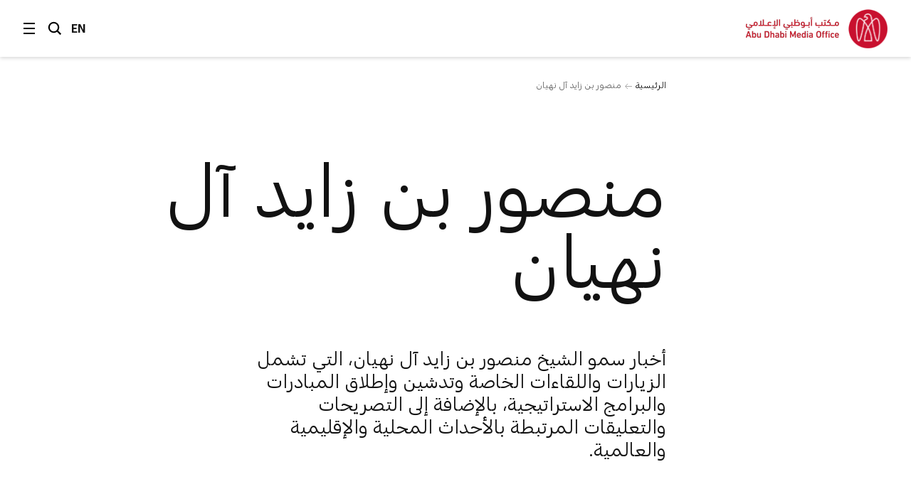

--- FILE ---
content_type: text/html;charset=utf-8
request_url: https://www.mediaoffice.abudhabi/ar/topic/mansour-bin-zayed-al-nahyan/
body_size: 14018
content:



<!doctype html>
<html lang="ar" class="no-js">
<head>
	<meta charset="utf-8">
	<meta http-equiv="X-UA-Compatible" content="IE=edge">
	<meta name="viewport" content="width=device-width, initial-scale=1.0, shrink-to-fit=no, viewport-fit=cover">
	
	

<link rel="alternate" type="application/rss+xml" title="منصور بن زايد آل نهيان RSS Feed" href="/ar/im:2640ecb3-8b90-4b82-9bf5-eb54afff76b0/rss/" />
	
	<link rel="alternate" hreflang="ar" href="https://www.mediaoffice.abudhabi/ar/topic/mansour-bin-zayed-al-nahyan/" />
	<link rel="alternate" hreflang="en" href="https://www.mediaoffice.abudhabi/en/topic/mansour-bin-zayed-al-nahyan/" />
	<link rel="canonical" href="https://www.mediaoffice.abudhabi/ar/topic/mansour-bin-zayed-al-nahyan/"/>
	<script>
		document.documentElement.classList.remove('no-js')
	</script>

	
	
		<!-- Google Tag Manager -->
		<script>
			dataLayer = [];
			
			dataLayer.push({ "pageId": "im:2640ecb3-8b90-4b82-9bf5-eb54afff76b0" });
			
		</script>
	
		<script>
			(function(w,d,s,l,i){w[l]=w[l]||[];w[l].push({'gtm.start':
			new Date().getTime(),event:'gtm.js'});var f=d.getElementsByTagName(s)[0],
			j=d.createElement(s),dl=l!='dataLayer'?'&l='+l:'';j.async=true;j.src=
			'https://www.googletagmanager.com/gtm.js?id='+i+dl;f.parentNode.insertBefore(j,f);
			})(window,document,'script','dataLayer','GTM-53K6J4Z');
		</script>
	
		<!-- End Google Tag Manager -->
	
	<title>منصور بن زايد آل نهيان</title>
	<meta name="description" content="أخبار سمو الشيخ منصور بن زايد آل نهيان، التي تشمل الزيارات واللقاءات الخاصة وتدشين وإطلاق المبادرات والبرامج الاستراتيجية، بالإضافة إلى التصريحات والتعليقات المرتبطة بالأحداث المحلية والإقليمية والعالمية." />
	<link rel="shortcut icon" href="/static/img/favicon/favicon.baf5ddb1.ico">
	<link rel="apple-touch-icon-precomposed" href="/static/img/favicon/apple-touch-icon.3d7a75ad.png">
	<link rel="mask-icon" href="/static/img/favicon/safari-pinned-tab.7528bcc6.svg" color="#EF3F43">
	<meta name="application-name" content="مكتب أبوظبي الإعلامي">
	
	<meta property="og:type" content="website"/>
	<meta property="og:url" content="https://www.mediaoffice.abudhabi/ar/topic/mansour-bin-zayed-al-nahyan/" />
	<meta property="og:title" content="منصور بن زايد آل نهيان" />
	<meta property="og:image" content="https://www.mediaoffice.abudhabi/assets/resized/img/%D9%85%D9%83%D8%AA%D8%A8-%D8%A7%D9%94%D8%A8%D9%88%D8%B8%D8%A8%D9%8A-%D8%A7%D9%84%D8%A7%D9%95%D8%B9%D9%84%D8%A7%D9%85%D9%8A-0-0-0-0.webp?k=ddff59acc8" />
	<meta property="og:description" content="أخبار سمو الشيخ منصور بن زايد آل نهيان، التي تشمل الزيارات واللقاءات الخاصة وتدشين وإطلاق المبادرات والبرامج الاستراتيجية، بالإضافة إلى التصريحات والتعليقات المرتبطة بالأحداث المحلية والإقليمية والعالمية." />
	
	<meta name="twitter:card" content="summary" />
	<meta name="twitter:url" content="https://www.mediaoffice.abudhabi/ar/topic/mansour-bin-zayed-al-nahyan/" />
	<meta name="twitter:title" content="منصور بن زايد آل نهيان" />
	<meta name="twitter:site" content="@admediaoffice"/>
	<meta name="twitter:image" content="https://www.mediaoffice.abudhabi/assets/resized/img/%D9%85%D9%83%D8%AA%D8%A8-%D8%A7%D9%94%D8%A8%D9%88%D8%B8%D8%A8%D9%8A-%D8%A7%D9%84%D8%A7%D9%95%D8%B9%D9%84%D8%A7%D9%85%D9%8A-0-0-0-0.webp?k=ddff59acc8" />
	<meta name="twitter:description" content="أخبار سمو الشيخ منصور بن زايد آل نهيان، التي تشمل الزيارات واللقاءات الخاصة وتدشين وإطلاق المبادرات…" />	
	
	<link href="/static/css/main.min.2414889a.css" rel="stylesheet" media="all"/>
	<script src="/static/js/head.min.996e9416.js"></script>

	
</head>
<body class="article-screen rtl">


	<!-- Google Tag Manager (noscript) -->
	
	<noscript><iframe src="https://www.googletagmanager.com/ns.html?id=GTM-53K6J4Z"
	height="0" width="0" style="display:none;visibility:hidden"></iframe></noscript>
	
	<!-- End Google Tag Manager (noscript) -->


<input type="checkbox" id="main-nav-menustate" class="menustate js-menustate" hidden="">
<input type="checkbox" id="main-nav-searchstate" class="menustate js-searchstate" hidden="">

<header class="site-header">
	<nav class="width-limit">
		<div class="controls">
			<label class="menuburger js-menuburger" for="main-nav-menustate" aria-hidden="true">
				<span class="ingredient -bun -top">
					<span class="bar"></span>
				</span>
				<span class="ingredient -patty">
					<span class="bar"></span>
				</span>
				<span class="ingredient -bun -bottom">
					<span class="bar"></span>
				</span>
			</label>

			<label for="main-nav-searchstate" class="search">
				البحث
				<svg class="icon" xmlns="http://www.w3.org/2000/svg" width="24" height="24" viewBox="0 0 24 24">
					<path fill="#000000" d="M5.43786982,15.0108143 C2.79385379,12.3701204 2.79385379,8.07241582 5.43786982,5.4317219 C6.76025959,4.11099367 8.4972323,3.45139211 10.234205,3.45139211 C11.9704142,3.45139211 13.7073869,4.11099367 15.0297767,5.4317219 C17.6730292,8.07241582 17.6730292,12.3693578 15.0297767,15.0108143 C12.3849971,17.6537958 8.08264936,17.6530333 5.43786982,15.0108143 L5.43786982,15.0108143 Z M23,21.0654229 L17.6524146,15.7001551 C20.3262073,12.0910288 20.0376026,6.96520023 16.7652224,3.69769419 C13.1637717,0.100006097 7.30234778,0.101531188 3.70166062,3.69769419 C0.0994464592,7.29538229 0.0994464592,13.148679 3.70166062,16.7456045 C5.5020042,18.5444486 7.8681046,19.4434893 10.2334415,19.4434893 C12.1597633,19.4434893 14.0799771,18.8372659 15.7008971,17.6446453 L21.038557,23 L23,21.0654229 Z"></path>
				</svg>
			</label>

			
					<a class="language js-language-toggle" data-no-swup data-language="en" data-context-path="">EN</a>
					<noscript><a class="language -nojs" href="/en/topic/mansour-bin-zayed-al-nahyan/">EN</a></noscript>
				

			<div id="headersharing" class="sharing js-header-share-links">
				
					
				
			</div>
		</div>

		<div class="articletitle" id="articletitle" aria-live="polite">
        	    
        </div>

	</nav>
</header>

<div class="brand-header">
	<div class="site-logo">
		<a href="/ar/" class="logo">
			<img src="/static/img/adgmo-logotype.9bc57164.png" alt="مكتب أبوظبي الإعلامي" class="logotype" />
			<img src="/static/img/adgmo-logo.192dc46e.png" alt="مكتب أبوظبي الإعلامي Icon" class="icon" />
		</a>
	</div>
</div>

<div class="plain-nav -pageboundaries">
    <div class="brand-header">
        <div class="site-logo">
            <a href="/ar/" class="logo">
                <img src="/static/img/adgmo-logotype.9bc57164.png" alt="مكتب أبوظبي الإعلامي" class="logotype" />
                <img src="/static/img/adgmo-logo.192dc46e.png" alt="مكتب أبوظبي الإعلامي Icon" class="icon" />
            </a>
        </div>
    </div>
</div>

<div class="site-nav nav-panel -pageboundaries">
	<ul class="items">
		
			
			
			
			<li>
				
						<a href="/ar/">الرئيسية</a>
					
			</li>
		
			
			
			
			<li>
				
						<a href="/ar/latest-news/">آخر الأخبار</a>
					
			</li>
		
			
			
			
			<li>
				
						<a href="/ar/abudhabiinaweek/">أبوظبي في أسبوع</a>
					
			</li>
		
			
			
			
			<li>
				
						<a href="/ar/this-is-abu-dhabi/">هذه أبوظبي</a>
					
			</li>
		
			
			
			
			<li>
				
						<a href="/ar/channel/year-of-family/">عام الأسرة</a>
					
			</li>
		
			
			
			
			<li>
				
						
						
							<h3 class="section -unlinked js-nav-section-toggle">
								<span class="label">قطاعات</span><span class="toggle"><svg xmlns="http://www.w3.org/2000/svg" width="14" height="10" viewBox="0 0 14 10"><polyline fill="none" stroke="currentColor" stroke-linecap="square" stroke-width="1.5" points="2 2.5 7 7.5 12 2.5"/></svg></span>
							</h3>
							<div class="subnav">
								<ul class="subitems">
									
										<li><a href="/ar/arts-culture/">الفن والثقافة</a></li>
									
										<li><a href="/ar/community/">المجتمع</a></li>
									
										<li><a href="/ar/crown-prince-news/">ولي العهد</a></li>
									
										<li><a href="/ar/economy/">الاقتصاد</a></li>
									
										<li><a href="/ar/education/">التعليم</a></li>
									
										<li><a href="/ar/energy/">الطاقة</a></li>
									
										<li><a href="/ar/environment/">البيئة</a></li>
									
										<li><a href="/ar/government-affairs/">الشؤون الحكومية</a></li>
									
										<li><a href="/ar/health/">الصحة</a></li>
									
										<li><a href="/ar/infrastructure/">البنية التحتية</a></li>
									
										<li><a href="/ar/security/">الأمن</a></li>
									
										<li><a href="/ar/sport/">الرياضة</a></li>
									
										<li><a href="/ar/technology/">التكنولوجيا</a></li>
									
										<li><a href="/ar/tourism/">السياحة</a></li>
									
										<li><a href="/ar/transport/">النقل</a></li>
									
								</ul>
							</div>
						
					
			</li>
		
			
			
			
			<li>
				
						<a href="/ar/channels/">الأقسام</a>
					
			</li>
		
			
			
			
			<li>
				
						<a href="/ar/channel/admo-initiatives/">المبادرات</a>
					
			</li>
		
			
			
			
			<li>
				
						<a href="/ar/abu-dhabi-media-office/">عن المكتب الإعلامي</a>
					
			</li>
		
			
			
			
			<li>
				
						<a href="/ar/contact-us/">اتصل بنا</a>
					
			</li>
		
	</ul>
	
	<div class="links">
		<p>تابعونا</p>
		


<ul class="external-links -small -dark">
	<li class="link -x"><a class="target" data-no-swup href="https://twitter.com/admediaoffice">Twitter</a></li>
	<li class="link -f"><a class="target" data-no-swup href="https://www.facebook.com/ADmediaoffice/">Facebook</a></li>
	<li class="link -l"><a class="target" data-no-swup href="https://www.linkedin.com/company/admediaoffice">LinkedIn</a></li>
	<li class="link -i"><a class="target" data-no-swup href="https://www.instagram.com/admediaoffice/">Instagram</a></li>
	<li class="link -th"><a class="target" data-no-swup href="https://www.threads.net/@admediaoffice">Instagram</a></li>
</ul>
	</div>

	<div class="disclaimer"><p>حقوق النشر محفوظة لمكتب أبوظبي الإعلامي 2026</p></div>
</div>

<div class="search-panel nav-panel">
	
	<form method="get" action="/ar/search/" class="search-form">
		<label for="search-text" class="_sr-only">البحث</label>
		
		<input type="text" name="q" id="search-text" class="field" placeholder="البحث" value="" />
		<input type="submit" class="button" value="انطلق" class="input-button" />
	</form>

	<div class="results">
		
			<p>مصطلحات البحث الشائعة</p>
			<div class="line-spacer -inside">
				<div class="wrap">
					<div class="border -thin"></div>
				</div>
			</div>
			<ul>
				
					<li><a href="/ar/search/?q=%D8%A3%D8%A8%D9%88%D8%B8%D8%A8%D9%8A">أبوظبي</a></li>
				
					<li><a href="/ar/search/?q=%D9%85%D8%AD%D9%85%D8%AF%20%D8%A8%D9%86%20%D8%B2%D8%A7%D9%8A%D8%AF">محمد بن زايد</a></li>
				
					<li><a href="/ar/search/?q=%D8%AE%D8%A7%D9%84%D8%AF%20%D8%A8%D9%86%20%D9%85%D8%AD%D9%85%D8%AF%20%D8%A8%D9%86%20%D8%B2%D8%A7%D9%8A%D8%AF">خالد بن محمد بن زايد</a></li>
				
			</ul>
		
	</div>

	<div class="links">
		<p>تابعونا</p>
		


<ul class="external-links -small -dark">
	<li class="link -x"><a class="target" data-no-swup href="https://twitter.com/admediaoffice">Twitter</a></li>
	<li class="link -f"><a class="target" data-no-swup href="https://www.facebook.com/ADmediaoffice/">Facebook</a></li>
	<li class="link -l"><a class="target" data-no-swup href="https://www.linkedin.com/company/admediaoffice">LinkedIn</a></li>
	<li class="link -i"><a class="target" data-no-swup href="https://www.instagram.com/admediaoffice/">Instagram</a></li>
	<li class="link -th"><a class="target" data-no-swup href="https://www.threads.net/@admediaoffice">Instagram</a></li>
</ul>
	</div>

	<div class="disclaimer"><p>حقوق النشر محفوظة لمكتب أبوظبي الإعلامي 2026</p></div>
</div>


		
	

<main class="site-body transition-fade" id="body" aria-live="polite" data-id="im:2640ecb3-8b90-4b82-9bf5-eb54afff76b0">
    

<div class="width-limit -site -pageboundaries ">
	<div class="breadcrumb-list -tightenbottom -inset">
		<ul class="breadcrumbs">
			<li class="crumb"><a href="/ar/">الرئيسية</a></li>
			
			<li class="crumb">منصور بن زايد آل نهيان</li>
		</ul>
	</div>
</div>

<script type="application/ld+json">
	{ "@context": "https://schema.org", "@type": "BreadcrumbList", "itemListElement": [ { "@type": "ListItem", "position": 1, "name": "منصور بن زايد آل نهيان", "item": "https://www.mediaoffice.abudhabi/ar/" }, { "@type": "ListItem", "position": 2, "name": "منصور بن زايد آل نهيان" } ] }
</script>


    <div class="width-limit -site -pageboundaries">
        <div class="page-header">
            <h1 class="title">منصور بن زايد آل نهيان</h1>
            
                <div class="introduction">
                    <h2>أخبار سمو الشيخ منصور بن زايد آل نهيان، التي تشمل الزيارات واللقاءات الخاصة وتدشين وإطلاق المبادرات والبرامج الاستراتيجية، بالإضافة إلى التصريحات والتعليقات المرتبطة بالأحداث المحلية والإقليمية والعالمية.</h2>
                </div>
            
        </div>
        
        

        
        
        <div class="tile-grid -lazy js-tile-grid" data-infinite-scroll data-url="/ar/topic/mansour-bin-zayed-al-nahyan/" data-increment="24" data-next-start="24">
            
                







<div class="griditem type1" data-title-length="89">
	<div class="aspect"></div>
	<div class="container">
    
		<div class="promo-tile js-tile -lightoverlay -single" data-type="1">
			
				
				<div class="media-element -image">
					<div class="image">
						<div class="aspect">
							<img data-src="/assets/resized/sm/upload/6f/lb/is/rl/20260121_GC_EAD_Sustainable%20Fisheries%20Index_web-0-323-0-404-crop-aspect-NORTH.webp?k=20f8d14622" data-srcset="/assets/resized/sm/upload/6f/lb/is/rl/20260121_GC_EAD_Sustainable%20Fisheries%20Index_web-0-323-0-404-crop-aspect-NORTH.webp?k=20f8d14622 323w, /assets/resized/sm/upload/6f/lb/is/rl/20260121_GC_EAD_Sustainable%20Fisheries%20Index_web-0-646-0-808-crop-aspect-NORTH.webp?k=a122f6609e 646w" width="323" height="404" alt="" class="-lazy lazyload" />
							<noscript>
								<img src="/assets/resized/sm/upload/6f/lb/is/rl/20260121_GC_EAD_Sustainable%20Fisheries%20Index_web-0-323-0-404-crop-aspect-NORTH.webp?k=20f8d14622" srcset="/assets/resized/sm/upload/6f/lb/is/rl/20260121_GC_EAD_Sustainable%20Fisheries%20Index_web-0-323-0-404-crop-aspect-NORTH.webp?k=20f8d14622 323w, /assets/resized/sm/upload/6f/lb/is/rl/20260121_GC_EAD_Sustainable%20Fisheries%20Index_web-0-646-0-808-crop-aspect-NORTH.webp?k=a122f6609e 646w" width="323" height="404" alt="" />
							</noscript>
						</div>
					</div>
					
				</div>
				<div class="overlay -tall"></div>
			
			<a href="/ar/environment/environment-agency-abu-dhabi-records-unprecedented-milestone-as-sustainable-fisheries-index-reaches-100-percent/" class="tile-content js-tile-content">
				<div class="content">
					<p class="metadata">البيئة</p>
					<div class="body js-tile-body">
						
						<h3 class="title -short" data-category="البيئة">هيئة البيئة – أبوظبي تسجل إنجازاً غير مسبوق بارتفاع مؤشر مصائد الأسماك المستدامة إلى 100%</h3>
						
					</div>
				</div>
				
			</a>
			
		</div>
	</div>
</div>
            
                







<div class="griditem type2" data-title-length="93">
	<div class="aspect"></div>
	<div class="container">
    
		<div class="promo-tile js-tile -lightoverlay " data-type="2" data-expandable="true">
			
				
				<div class="media-element -image">
					<div class="image">
						<div class="aspect">
							<img data-src="/assets/resized/sm/upload/t4/id/yu/kx/20260117EHDSC_3395-0-640-0-360-crop-aspect-NORTH.webp?k=bedbdbce66" data-srcset="/assets/resized/sm/upload/t4/id/yu/kx/20260117EHDSC_3395-0-640-0-360-crop-aspect-NORTH.webp?k=bedbdbce66 640w, /assets/resized/sm/upload/t4/id/yu/kx/20260117EHDSC_3395-0-1200-0-675-crop-aspect-NORTH.webp?k=aa2037b7b5 1200w" width="640" height="360" alt="" class="-lazy lazyload" />
							<noscript>
								<img src="/assets/resized/sm/upload/t4/id/yu/kx/20260117EHDSC_3395-0-640-0-360-crop-aspect-NORTH.webp?k=bedbdbce66" srcset="/assets/resized/sm/upload/t4/id/yu/kx/20260117EHDSC_3395-0-640-0-360-crop-aspect-NORTH.webp?k=bedbdbce66 640w, /assets/resized/sm/upload/t4/id/yu/kx/20260117EHDSC_3395-0-1200-0-675-crop-aspect-NORTH.webp?k=aa2037b7b5 1200w" width="640" height="360" alt="" />
							</noscript>
						</div>
					</div>
					
				</div>
				<div class="overlay "></div>
			
			<a href="/ar/sport/mansour-bin-zayed-jassim-bin-hamad-al-thani-attend-part-of-global-champions-arabians-tour-abu-dhabi/" class="tile-content js-tile-content">
				<div class="content">
					<p class="metadata">الرياضة</p>
					<div class="body js-tile-body">
						
						<h3 class="title -long" data-category="الرياضة">منصور بن زايد يستقبل جاسم بن حمد آل ثاني ويشهدان جانباً من منافسات جولة الجياد العربية-أبوظبي</h3>
						
					</div>
				</div>
				
					<div class="cta">
						<div class="background">
							<div class="end -left"></div>
							<div class="center"></div>
							<div class="end -right"></div>
						</div>
						<div class="label">
							
									قراءة المزيد
								
						</div>
					</div>
				
			</a>
			
		</div>
	</div>
</div>
            
                







<div class="griditem type1" data-title-length="109">
	<div class="aspect"></div>
	<div class="container">
    
		<div class="promo-tile js-tile -darkoverlay -single" data-type="1">
			
				
				<div class="media-element -image">
					<div class="image">
						<div class="aspect">
							<img data-src="/assets/resized/sm/upload/j1/kv/fp/rm/web-0-323-0-404-crop-aspect-NORTH.webp?k=b670c1e75c" data-srcset="/assets/resized/sm/upload/j1/kv/fp/rm/web-0-323-0-404-crop-aspect-NORTH.webp?k=b670c1e75c 323w, /assets/resized/sm/upload/j1/kv/fp/rm/web-0-646-0-808-crop-aspect-NORTH.webp?k=34068a66ca 646w" width="323" height="404" alt="" class="-lazy lazyload" />
							<noscript>
								<img src="/assets/resized/sm/upload/j1/kv/fp/rm/web-0-323-0-404-crop-aspect-NORTH.webp?k=b670c1e75c" srcset="/assets/resized/sm/upload/j1/kv/fp/rm/web-0-323-0-404-crop-aspect-NORTH.webp?k=b670c1e75c 323w, /assets/resized/sm/upload/j1/kv/fp/rm/web-0-646-0-808-crop-aspect-NORTH.webp?k=34068a66ca 646w" width="323" height="404" alt="" />
							</noscript>
						</div>
					</div>
					
				</div>
				<div class="overlay -tall"></div>
			
			<a href="/ar/arts-culture/under-the-patronage-of-mansour-bin-zayed-3rd-al-wathba-date-festival-to-take-place-in-abu-dhabi-as-part-of-sheikh-zayed-festival/" class="tile-content js-tile-content">
				<div class="content">
					<p class="metadata">الفن والثقافة</p>
					<div class="body js-tile-body">
						
						<h3 class="title -long" data-category="الفن والثقافة">تحت رعاية منصور بن زايد الدورة الثالثة من مهرجان الوثبة للتمور تعقد فعالياتها في أبوظبي ضمن مهرجان الشيخ زايد</h3>
						
					</div>
				</div>
				
			</a>
			
		</div>
	</div>
</div>
            
                







<div class="griditem type2" data-title-length="89">
	<div class="aspect"></div>
	<div class="container">
    
		<div class="promo-tile js-tile -lightoverlay " data-type="2" data-expandable="true">
			
				
				<div class="media-element -image">
					<div class="image">
						<div class="aspect">
							<img data-src="/assets/resized/sm/upload/v0/96/6i/4k/20251225HBDSC_2880-0-640-0-360-crop-aspect-NORTH.webp?k=04eb2ae988" data-srcset="/assets/resized/sm/upload/v0/96/6i/4k/20251225HBDSC_2880-0-640-0-360-crop-aspect-NORTH.webp?k=04eb2ae988 640w, /assets/resized/sm/upload/v0/96/6i/4k/20251225HBDSC_2880-0-1200-0-675-crop-aspect-NORTH.webp?k=856e6fd365 1200w" width="640" height="360" alt="" class="-lazy lazyload" />
							<noscript>
								<img src="/assets/resized/sm/upload/v0/96/6i/4k/20251225HBDSC_2880-0-640-0-360-crop-aspect-NORTH.webp?k=04eb2ae988" srcset="/assets/resized/sm/upload/v0/96/6i/4k/20251225HBDSC_2880-0-640-0-360-crop-aspect-NORTH.webp?k=04eb2ae988 640w, /assets/resized/sm/upload/v0/96/6i/4k/20251225HBDSC_2880-0-1200-0-675-crop-aspect-NORTH.webp?k=856e6fd365 1200w" width="640" height="360" alt="" />
							</noscript>
						</div>
					</div>
					
				</div>
				<div class="overlay "></div>
			
			<a href="/ar/community/mansour-bin-zayed-attends-group-wedding-reception-for-abu-dhabi-citizens-at-qasr-al-hosn/" class="tile-content js-tile-content">
				<div class="content">
					<p class="metadata">المجتمع</p>
					<div class="body js-tile-body">
						
						<h3 class="title -long" data-category="المجتمع">تحت رعاية رئيس الدولة.. منصور بن زايد يشهد العرس الجماعي لأبناء مدينة أبوظبي في قصر الحصن</h3>
						
					</div>
				</div>
				
					<div class="cta">
						<div class="background">
							<div class="end -left"></div>
							<div class="center"></div>
							<div class="end -right"></div>
						</div>
						<div class="label">
							
									قراءة المزيد
								
						</div>
					</div>
				
			</a>
			
		</div>
	</div>
</div>
            
                







<div class="griditem type2" data-title-length="59">
	<div class="aspect"></div>
	<div class="container">
    
		<div class="promo-tile js-tile -lightoverlay " data-type="2" data-expandable="true">
			
				
				<div class="media-element -image">
					<div class="image">
						<div class="aspect">
							<img data-src="/assets/resized/sm/upload/cy/q5/5s/q5/20251207EHDSC_1278-0-640-0-360-crop-aspect-NORTH.webp?k=53101b1598" data-srcset="/assets/resized/sm/upload/cy/q5/5s/q5/20251207EHDSC_1278-0-640-0-360-crop-aspect-NORTH.webp?k=53101b1598 640w, /assets/resized/sm/upload/cy/q5/5s/q5/20251207EHDSC_1278-0-1200-0-675-crop-aspect-NORTH.webp?k=7aa35bdb3c 1200w" width="640" height="360" alt="" class="-lazy lazyload" />
							<noscript>
								<img src="/assets/resized/sm/upload/cy/q5/5s/q5/20251207EHDSC_1278-0-640-0-360-crop-aspect-NORTH.webp?k=53101b1598" srcset="/assets/resized/sm/upload/cy/q5/5s/q5/20251207EHDSC_1278-0-640-0-360-crop-aspect-NORTH.webp?k=53101b1598 640w, /assets/resized/sm/upload/cy/q5/5s/q5/20251207EHDSC_1278-0-1200-0-675-crop-aspect-NORTH.webp?k=7aa35bdb3c 1200w" width="640" height="360" alt="" />
							</noscript>
						</div>
					</div>
					
				</div>
				<div class="overlay "></div>
			
			<a href="/ar/sport/mansour-bin-zayed-launches-al-khail-square-project-at-abu-dhabi-equestrian-club/" class="tile-content js-tile-content">
				<div class="content">
					<p class="metadata">الرياضة</p>
					<div class="body js-tile-body">
						
						<h3 class="title -long" data-category="الرياضة">منصور بن زايد يطلق مشروع “ساحة الخيل” بنادي أبوظبي للفروسية</h3>
						
					</div>
				</div>
				
					<div class="cta">
						<div class="background">
							<div class="end -left"></div>
							<div class="center"></div>
							<div class="end -right"></div>
						</div>
						<div class="label">
							
									قراءة المزيد
								
						</div>
					</div>
				
			</a>
			
		</div>
	</div>
</div>
            
                







<div class="griditem type1" data-title-length="93">
	<div class="aspect"></div>
	<div class="container">
    
		<div class="promo-tile js-tile -lightoverlay -single" data-type="1">
			
				
				<div class="media-element -image">
					<div class="image">
						<div class="aspect">
							<img data-src="/assets/resized/sm/upload/lq/ok/mv/kz/thumb-20251205_GC_ADRA_ADDED_Agricultural-Licenses-in-AD-Rise_web-0-323-0-404-crop-aspect-NORTH.webp?k=a92b202418" data-srcset="/assets/resized/sm/upload/lq/ok/mv/kz/thumb-20251205_GC_ADRA_ADDED_Agricultural-Licenses-in-AD-Rise_web-0-323-0-404-crop-aspect-NORTH.webp?k=a92b202418 323w, /assets/resized/sm/upload/lq/ok/mv/kz/thumb-20251205_GC_ADRA_ADDED_Agricultural-Licenses-in-AD-Rise_web-0-646-0-808-crop-aspect-NORTH.webp?k=cd973f8886 646w" width="323" height="404" alt="" class="-lazy lazyload" />
							<noscript>
								<img src="/assets/resized/sm/upload/lq/ok/mv/kz/thumb-20251205_GC_ADRA_ADDED_Agricultural-Licenses-in-AD-Rise_web-0-323-0-404-crop-aspect-NORTH.webp?k=a92b202418" srcset="/assets/resized/sm/upload/lq/ok/mv/kz/thumb-20251205_GC_ADRA_ADDED_Agricultural-Licenses-in-AD-Rise_web-0-323-0-404-crop-aspect-NORTH.webp?k=a92b202418 323w, /assets/resized/sm/upload/lq/ok/mv/kz/thumb-20251205_GC_ADRA_ADDED_Agricultural-Licenses-in-AD-Rise_web-0-646-0-808-crop-aspect-NORTH.webp?k=cd973f8886 646w" width="323" height="404" alt="" />
							</noscript>
						</div>
					</div>
					
				</div>
				<div class="overlay -tall"></div>
			
			<a href="/ar/economy/abu-dhabi-registration-authority-adra-records-29-percent-increase-in-agricultural-licences-issued-from-january-september-2025/" class="tile-content js-tile-content">
				<div class="content">
					<p class="metadata">الاقتصاد</p>
					<div class="body js-tile-body">
						
						<h3 class="title -short" data-category="الاقتصاد">سلطة أبوظبي للتسجيل تسجل نمواً بنسبة 29% في عدد الرخص الزراعية الصادرة بين يناير وسبتمبر 2025</h3>
						
					</div>
				</div>
				
			</a>
			
		</div>
	</div>
</div>
            
                







<div class="griditem type2" data-title-length="123">
	<div class="aspect"></div>
	<div class="container">
    
		<div class="promo-tile js-tile -lightoverlay " data-type="2">
			
				
				<div class="media-element -image">
					<div class="image">
						<div class="aspect">
							<img data-src="/assets/resized/sm/upload/rm/hj/mi/mh/WhatsApp%20Image%202025-12-09%20at%203.24.14%20PM_2-0-640-0-360-crop-aspect-NORTH.webp?k=e0cb948e28" data-srcset="/assets/resized/sm/upload/rm/hj/mi/mh/WhatsApp%20Image%202025-12-09%20at%203.24.14%20PM_2-0-640-0-360-crop-aspect-NORTH.webp?k=e0cb948e28 640w, /assets/resized/sm/upload/rm/hj/mi/mh/WhatsApp%20Image%202025-12-09%20at%203.24.14%20PM_2-0-1200-0-675-crop-aspect-NORTH.webp?k=3dbd4272d7 1200w" width="640" height="360" alt="" class="-lazy lazyload" />
							<noscript>
								<img src="/assets/resized/sm/upload/rm/hj/mi/mh/WhatsApp%20Image%202025-12-09%20at%203.24.14%20PM_2-0-640-0-360-crop-aspect-NORTH.webp?k=e0cb948e28" srcset="/assets/resized/sm/upload/rm/hj/mi/mh/WhatsApp%20Image%202025-12-09%20at%203.24.14%20PM_2-0-640-0-360-crop-aspect-NORTH.webp?k=e0cb948e28 640w, /assets/resized/sm/upload/rm/hj/mi/mh/WhatsApp%20Image%202025-12-09%20at%203.24.14%20PM_2-0-1200-0-675-crop-aspect-NORTH.webp?k=3dbd4272d7 1200w" width="640" height="360" alt="" />
							</noscript>
						</div>
					</div>
					
				</div>
				<div class="overlay "></div>
			
			<a href="/ar/economy/in-the-presence-of-mansour-bin-zayed-and-khaled-bin-mohamed-bin-zayed-tahnoon-bin-zayed-chairs-3rd-2025-meeting-of-board-of-directors-of-abu-dhabi-investment-authority/" class="tile-content js-tile-content">
				<div class="content">
					<p class="metadata">الاقتصاد</p>
					<div class="body js-tile-body">
						
						<h3 class="title -long" data-category="الاقتصاد">بحضور منصور بن زايد وخالد بن محمد بن زايد.. طحنون بن زايد يترأس الاجتماع الثالث لمجلس إدارة جهاز أبوظبي للاستثمار لعام 2025</h3>
						
					</div>
				</div>
				
			</a>
			
		</div>
	</div>
</div>
            
                







<div class="griditem type2" data-title-length="124">
	<div class="aspect"></div>
	<div class="container">
    
		<div class="promo-tile js-tile -lightoverlay " data-type="2">
			
				
				<div class="media-element -image">
					<div class="image">
						<div class="aspect">
							<img data-src="/assets/resized/sm/upload/ji/dw/nz/xx/20251206_HH%20KBT_Attend%2033rd%20UAE%20President%20Cup%20for%20Purebred%20Arabian%20Horses9-0-640-0-360-crop-aspect-NORTH.webp?k=6e4202a82e" data-srcset="/assets/resized/sm/upload/ji/dw/nz/xx/20251206_HH%20KBT_Attend%2033rd%20UAE%20President%20Cup%20for%20Purebred%20Arabian%20Horses9-0-640-0-360-crop-aspect-NORTH.webp?k=6e4202a82e 640w, /assets/resized/sm/upload/ji/dw/nz/xx/20251206_HH%20KBT_Attend%2033rd%20UAE%20President%20Cup%20for%20Purebred%20Arabian%20Horses9-0-1200-0-675-crop-aspect-NORTH.webp?k=edecba6ffe 1200w" width="640" height="360" alt="" class="-lazy lazyload" />
							<noscript>
								<img src="/assets/resized/sm/upload/ji/dw/nz/xx/20251206_HH%20KBT_Attend%2033rd%20UAE%20President%20Cup%20for%20Purebred%20Arabian%20Horses9-0-640-0-360-crop-aspect-NORTH.webp?k=6e4202a82e" srcset="/assets/resized/sm/upload/ji/dw/nz/xx/20251206_HH%20KBT_Attend%2033rd%20UAE%20President%20Cup%20for%20Purebred%20Arabian%20Horses9-0-640-0-360-crop-aspect-NORTH.webp?k=6e4202a82e 640w, /assets/resized/sm/upload/ji/dw/nz/xx/20251206_HH%20KBT_Attend%2033rd%20UAE%20President%20Cup%20for%20Purebred%20Arabian%20Horses9-0-1200-0-675-crop-aspect-NORTH.webp?k=edecba6ffe 1200w" width="640" height="360" alt="" />
							</noscript>
						</div>
					</div>
					
				</div>
				<div class="overlay "></div>
			
			<a href="/ar/arts-culture/under-the-patronage-of-mansour-bin-zayed-khalifa-bin-tahnoon-bin-mohammed-attends-grand-finale-of-33rd-uae-president-cup-for-arabian-purebred-horses/" class="tile-content js-tile-content">
				<div class="content">
					<p class="metadata">الفن والثقافة</p>
					<div class="body js-tile-body">
						
						<h3 class="title -long" data-category="الفن والثقافة">تحت رعاية منصور بن زايد خليفة بن طحنون بن محمد يشهد ختام النسخة الـ 33 من كأس صاحب السموّ رئيس الدولة للخيول العربية الأصيلة</h3>
						
					</div>
				</div>
				
			</a>
			
		</div>
	</div>
</div>
            
                







<div class="griditem type1" data-title-length="95">
	<div class="aspect"></div>
	<div class="container">
    
		<div class="promo-tile js-tile -lightoverlay -single" data-type="1">
			
				
				<div class="media-element -image">
					<div class="image">
						<div class="aspect">
							<img data-src="/assets/resized/sm/upload/6k/ob/9g/xw/20251203_HH%20ManBZ_Arrives%20in%20Bahrain%20to%20Participate%20in%2046th%20Gulf%20Summit_web-0-323-0-404-crop-aspect-NORTH.webp?k=602c8b79ce" data-srcset="/assets/resized/sm/upload/6k/ob/9g/xw/20251203_HH%20ManBZ_Arrives%20in%20Bahrain%20to%20Participate%20in%2046th%20Gulf%20Summit_web-0-323-0-404-crop-aspect-NORTH.webp?k=602c8b79ce 323w, /assets/resized/sm/upload/6k/ob/9g/xw/20251203_HH%20ManBZ_Arrives%20in%20Bahrain%20to%20Participate%20in%2046th%20Gulf%20Summit_web-0-646-0-808-crop-aspect-NORTH.webp?k=aa815c96c4 646w" width="323" height="404" alt="" class="-lazy lazyload" />
							<noscript>
								<img src="/assets/resized/sm/upload/6k/ob/9g/xw/20251203_HH%20ManBZ_Arrives%20in%20Bahrain%20to%20Participate%20in%2046th%20Gulf%20Summit_web-0-323-0-404-crop-aspect-NORTH.webp?k=602c8b79ce" srcset="/assets/resized/sm/upload/6k/ob/9g/xw/20251203_HH%20ManBZ_Arrives%20in%20Bahrain%20to%20Participate%20in%2046th%20Gulf%20Summit_web-0-323-0-404-crop-aspect-NORTH.webp?k=602c8b79ce 323w, /assets/resized/sm/upload/6k/ob/9g/xw/20251203_HH%20ManBZ_Arrives%20in%20Bahrain%20to%20Participate%20in%2046th%20Gulf%20Summit_web-0-646-0-808-crop-aspect-NORTH.webp?k=aa815c96c4 646w" width="323" height="404" alt="" />
							</noscript>
						</div>
					</div>
					
				</div>
				<div class="overlay -tall"></div>
			
			<a href="/ar/government-affairs/on-behalf-of-the-uae-president-mansour-bin-zayed-arrives-in-bahrain-to-participate-in-46th-gulf-summit/" class="tile-content js-tile-content">
				<div class="content">
					<p class="metadata">الشؤون الحكومية</p>
					<div class="body js-tile-body">
						
						<h3 class="title -short" data-category="الشؤون الحكومية">نيابة عن رئيس الدولة.. منصور بن زايد يصل إلى البحرين ليرأس وفد الإمارات في القمة الخليجية الـ46</h3>
						
					</div>
				</div>
				
			</a>
			
		</div>
	</div>
</div>
            
                







<div class="griditem type2" data-title-length="77">
	<div class="aspect"></div>
	<div class="container">
    
		<div class="promo-tile js-tile -lightoverlay " data-type="2">
			
				
				<div class="media-element -image">
					<div class="image">
						<div class="aspect">
							<img data-src="/assets/resized/sm/upload/zc/05/l9/im/20251203_HH%20ManBZ_Attends%2046th%20Gulf%20Summit_web-0-640-0-360-crop-aspect-NORTH.webp?k=cb7b556af7" data-srcset="/assets/resized/sm/upload/zc/05/l9/im/20251203_HH%20ManBZ_Attends%2046th%20Gulf%20Summit_web-0-640-0-360-crop-aspect-NORTH.webp?k=cb7b556af7 640w, /assets/resized/sm/upload/zc/05/l9/im/20251203_HH%20ManBZ_Attends%2046th%20Gulf%20Summit_web-0-1200-0-675-crop-aspect-NORTH.webp?k=fa463d3b11 1200w" width="640" height="360" alt="" class="-lazy lazyload" />
							<noscript>
								<img src="/assets/resized/sm/upload/zc/05/l9/im/20251203_HH%20ManBZ_Attends%2046th%20Gulf%20Summit_web-0-640-0-360-crop-aspect-NORTH.webp?k=cb7b556af7" srcset="/assets/resized/sm/upload/zc/05/l9/im/20251203_HH%20ManBZ_Attends%2046th%20Gulf%20Summit_web-0-640-0-360-crop-aspect-NORTH.webp?k=cb7b556af7 640w, /assets/resized/sm/upload/zc/05/l9/im/20251203_HH%20ManBZ_Attends%2046th%20Gulf%20Summit_web-0-1200-0-675-crop-aspect-NORTH.webp?k=fa463d3b11 1200w" width="640" height="360" alt="" />
							</noscript>
						</div>
					</div>
					
				</div>
				<div class="overlay "></div>
			
			<a href="/ar/government-affairs/on-behalf-of-the-uae-president-mansour-bin-zayed-attends-46th-gulf-summit-in-bahrain/" class="tile-content js-tile-content">
				<div class="content">
					<p class="metadata">الشؤون الحكومية</p>
					<div class="body js-tile-body">
						
						<h3 class="title -long" data-category="الشؤون الحكومية">نيابة عن رئيس الدولة.. منصور بن زايد يشارك في القمة الخليجية الـ46 في البحرين</h3>
						
					</div>
				</div>
				
			</a>
			
		</div>
	</div>
</div>
            
                







<div class="griditem type2" data-title-length="125">
	<div class="aspect"></div>
	<div class="container">
    
		<div class="promo-tile js-tile -lightoverlay " data-type="2">
			
				
				<div class="media-element -image">
					<div class="image">
						<div class="aspect">
							<img data-src="/assets/resized/sm/upload/fk/64/i1/et/web-100-0-640-0-360-crop-aspect-NORTH.webp?k=963b05e4ef" data-srcset="/assets/resized/sm/upload/fk/64/i1/et/web-100-0-640-0-360-crop-aspect-NORTH.webp?k=963b05e4ef 640w, /assets/resized/sm/upload/fk/64/i1/et/web-100-0-1200-0-675-crop-aspect-NORTH.webp?k=53983f67b3 1200w" width="640" height="360" alt="" class="-lazy lazyload" />
							<noscript>
								<img src="/assets/resized/sm/upload/fk/64/i1/et/web-100-0-640-0-360-crop-aspect-NORTH.webp?k=963b05e4ef" srcset="/assets/resized/sm/upload/fk/64/i1/et/web-100-0-640-0-360-crop-aspect-NORTH.webp?k=963b05e4ef 640w, /assets/resized/sm/upload/fk/64/i1/et/web-100-0-1200-0-675-crop-aspect-NORTH.webp?k=53983f67b3 1200w" width="640" height="360" alt="" />
							</noscript>
						</div>
					</div>
					
				</div>
				<div class="overlay "></div>
			
			<a href="/ar/technology/uae-launches-USD1-billion-ai-for-development-initiative-to-advance-digital-infrastructure-across-africa/" class="tile-content js-tile-content">
				<div class="content">
					<p class="metadata">التكنولوجيا</p>
					<div class="body js-tile-body">
						
						<h3 class="title -long" data-category="التكنولوجيا">بقيمة مليار دولار.. دولة الإمارات تطلق مبادرة &quot;الذكاء الاصطناعي من أجل التنمية&quot; لتطوير البنية التحتية الرقمية في قارة إفريقيا</h3>
						
					</div>
				</div>
				
			</a>
			
		</div>
	</div>
</div>
            
                







<div class="griditem type2" data-title-length="118">
	<div class="aspect"></div>
	<div class="container">
    
		<div class="promo-tile js-tile -lightoverlay " data-type="2" data-expandable="true">
			
				
				<div class="media-element -image">
					<div class="image">
						<div class="aspect">
							<img data-src="/assets/resized/sm/upload/hy/l5/ug/hq/20251113_HH%20TBM_Emirates%20Labour%20Market%20Award-0-640-0-360-crop-aspect-NORTH.webp?k=b34408e997" data-srcset="/assets/resized/sm/upload/hy/l5/ug/hq/20251113_HH%20TBM_Emirates%20Labour%20Market%20Award-0-640-0-360-crop-aspect-NORTH.webp?k=b34408e997 640w, /assets/resized/sm/upload/hy/l5/ug/hq/20251113_HH%20TBM_Emirates%20Labour%20Market%20Award-0-1200-0-675-crop-aspect-NORTH.webp?k=e97445409d 1200w" width="640" height="360" alt="" class="-lazy lazyload" />
							<noscript>
								<img src="/assets/resized/sm/upload/hy/l5/ug/hq/20251113_HH%20TBM_Emirates%20Labour%20Market%20Award-0-640-0-360-crop-aspect-NORTH.webp?k=b34408e997" srcset="/assets/resized/sm/upload/hy/l5/ug/hq/20251113_HH%20TBM_Emirates%20Labour%20Market%20Award-0-640-0-360-crop-aspect-NORTH.webp?k=b34408e997 640w, /assets/resized/sm/upload/hy/l5/ug/hq/20251113_HH%20TBM_Emirates%20Labour%20Market%20Award-0-1200-0-675-crop-aspect-NORTH.webp?k=e97445409d 1200w" width="640" height="360" alt="" />
							</noscript>
						</div>
					</div>
					
				</div>
				<div class="overlay "></div>
			
			<a href="/ar/community/under-the-patronage-of-mansour-bin-zayed-theyab-bin-mohamed-bin-zayed-honours-winners-of-the-3rd-edition-of-emirates-labour-market-award/" class="tile-content js-tile-content">
				<div class="content">
					<p class="metadata">المجتمع</p>
					<div class="body js-tile-body">
						
						<h3 class="title -long" data-category="المجتمع">تحت رعاية منصور بن زايد.. ذياب بن محمد بن زايد يكرّم الفائزين في الدورة الثالثة من جائزة الإمارات للريادة في سوق العمل</h3>
						
					</div>
				</div>
				
					<div class="cta">
						<div class="background">
							<div class="end -left"></div>
							<div class="center"></div>
							<div class="end -right"></div>
						</div>
						<div class="label">
							
									قراءة المزيد
								
						</div>
					</div>
				
			</a>
			
		</div>
	</div>
</div>
            
                







<div class="griditem type1" data-title-length="100">
	<div class="aspect"></div>
	<div class="container">
    
		<div class="promo-tile js-tile -lightoverlay -single" data-type="1">
			
				
				<div class="media-element -image">
					<div class="image">
						<div class="aspect">
							<img data-src="/assets/resized/sm/upload/b0/xi/14/hv/web-0-323-0-404-crop-aspect-NORTH.webp?k=7b72103760" data-srcset="/assets/resized/sm/upload/b0/xi/14/hv/web-0-323-0-404-crop-aspect-NORTH.webp?k=7b72103760 323w, /assets/resized/sm/upload/b0/xi/14/hv/web-0-646-0-808-crop-aspect-NORTH.webp?k=eeb7207392 646w" width="323" height="404" alt="" class="-lazy lazyload" />
							<noscript>
								<img src="/assets/resized/sm/upload/b0/xi/14/hv/web-0-323-0-404-crop-aspect-NORTH.webp?k=7b72103760" srcset="/assets/resized/sm/upload/b0/xi/14/hv/web-0-323-0-404-crop-aspect-NORTH.webp?k=7b72103760 323w, /assets/resized/sm/upload/b0/xi/14/hv/web-0-646-0-808-crop-aspect-NORTH.webp?k=eeb7207392 646w" width="323" height="404" alt="" />
							</noscript>
						</div>
					</div>
					
				</div>
				<div class="overlay -tall"></div>
			
			<a href="/ar/environment/largest-ever-global-food-week-in-abu-dhabi-strengthens-food-security-and-agricultural-sustainability/" class="tile-content js-tile-content">
				<div class="content">
					<p class="metadata">البيئة</p>
					<div class="body js-tile-body">
						
						<h3 class="title -long" data-category="البيئة">الدورة الأكبر من «الأسبوع العالمي للغذاء» في أبوظبي تُسهم في تعزيز الأمن الغذائي والاستدامة الزراعية</h3>
						
					</div>
				</div>
				
			</a>
			
		</div>
	</div>
</div>
            
                







<div class="griditem type2" data-title-length="68">
	<div class="aspect"></div>
	<div class="container">
    
		<div class="promo-tile js-tile -darkoverlay " data-type="2" data-expandable="true">
			
				
				<div class="media-element -image">
					<div class="image">
						<div class="aspect">
							<img data-src="/assets/resized/sm/upload/vf/ps/a6/ki/hero-20251103EHDSC_0936-0-640-0-360-crop-aspect-NORTH.webp?k=3eafc8d0c9" data-srcset="/assets/resized/sm/upload/vf/ps/a6/ki/hero-20251103EHDSC_0936-0-640-0-360-crop-aspect-NORTH.webp?k=3eafc8d0c9 640w, /assets/resized/sm/upload/vf/ps/a6/ki/hero-20251103EHDSC_0936-0-1200-0-675-crop-aspect-NORTH.webp?k=05d5a162e0 1200w" width="640" height="360" alt="" class="-lazy lazyload" />
							<noscript>
								<img src="/assets/resized/sm/upload/vf/ps/a6/ki/hero-20251103EHDSC_0936-0-640-0-360-crop-aspect-NORTH.webp?k=3eafc8d0c9" srcset="/assets/resized/sm/upload/vf/ps/a6/ki/hero-20251103EHDSC_0936-0-640-0-360-crop-aspect-NORTH.webp?k=3eafc8d0c9 640w, /assets/resized/sm/upload/vf/ps/a6/ki/hero-20251103EHDSC_0936-0-1200-0-675-crop-aspect-NORTH.webp?k=05d5a162e0 1200w" width="640" height="360" alt="" />
							</noscript>
						</div>
					</div>
					
				</div>
				<div class="overlay "></div>
			
			<a href="/ar/energy/under-the-patronage-of-the-uae-president-mansour-bin-zayed-inaugurates-adipec-2025/" class="tile-content js-tile-content">
				<div class="content">
					<p class="metadata">الطاقة</p>
					<div class="body js-tile-body">
						
						<h3 class="title -long" data-category="الطاقة">تحت رعاية رئيس الدولة.. منصور بن زايد يفتتح معرض ومؤتمر «أديبك 2025»</h3>
						
					</div>
				</div>
				
					<div class="cta">
						<div class="background">
							<div class="end -left"></div>
							<div class="center"></div>
							<div class="end -right"></div>
						</div>
						<div class="label">
							
									قراءة المزيد
								
						</div>
					</div>
				
			</a>
			
		</div>
	</div>
</div>
            
                







<div class="griditem type1" data-title-length="75">
	<div class="aspect"></div>
	<div class="container">
    
		<div class="promo-tile js-tile -darkoverlay -single" data-type="1">
			
				
				<div class="media-element -image">
					<div class="image">
						<div class="aspect">
							<img data-src="/assets/resized/sm/upload/m7/vn/2j/e6/20251031_SZF%202025-2026%20Announcement_web-0-323-0-404-crop-aspect-NORTH.webp?k=3a4a8c4966" data-srcset="/assets/resized/sm/upload/m7/vn/2j/e6/20251031_SZF%202025-2026%20Announcement_web-0-323-0-404-crop-aspect-NORTH.webp?k=3a4a8c4966 323w, /assets/resized/sm/upload/m7/vn/2j/e6/20251031_SZF%202025-2026%20Announcement_web-0-646-0-808-crop-aspect-NORTH.webp?k=c5daf4a60c 646w" width="323" height="404" alt="" class="-lazy lazyload" />
							<noscript>
								<img src="/assets/resized/sm/upload/m7/vn/2j/e6/20251031_SZF%202025-2026%20Announcement_web-0-323-0-404-crop-aspect-NORTH.webp?k=3a4a8c4966" srcset="/assets/resized/sm/upload/m7/vn/2j/e6/20251031_SZF%202025-2026%20Announcement_web-0-323-0-404-crop-aspect-NORTH.webp?k=3a4a8c4966 323w, /assets/resized/sm/upload/m7/vn/2j/e6/20251031_SZF%202025-2026%20Announcement_web-0-646-0-808-crop-aspect-NORTH.webp?k=c5daf4a60c 646w" width="323" height="404" alt="" />
							</noscript>
						</div>
					</div>
					
				</div>
				<div class="overlay -regular"></div>
			
			<a href="/ar/arts-culture/under-the-patronage-of-uae-president-sheikh-zayed-festival-2025-2026-to-take-place-in-abu-dhabi/" class="tile-content js-tile-content">
				<div class="content">
					<p class="metadata">الفن والثقافة</p>
					<div class="body js-tile-body">
						
						<h3 class="title -short" data-category="الفن والثقافة">تحت رعاية رئيس الدولة.. مهرجان الشيخ زايد 2025-2026 يعقد فعالياته في أبوظبي</h3>
						
					</div>
				</div>
				
			</a>
			
		</div>
	</div>
</div>
            
                







<div class="griditem type2" data-title-length="69">
	<div class="aspect"></div>
	<div class="container">
    
		<div class="promo-tile js-tile -lightoverlay " data-type="2" data-expandable="true">
			
				
				<div class="media-element -image">
					<div class="image">
						<div class="aspect">
							<img data-src="/assets/resized/sm/upload/br/12/v4/vn/20251030HK_Z828336-0-640-0-360-crop-aspect-NORTH.webp?k=cdcef83080" data-srcset="/assets/resized/sm/upload/br/12/v4/vn/20251030HK_Z828336-0-640-0-360-crop-aspect-NORTH.webp?k=cdcef83080 640w, /assets/resized/sm/upload/br/12/v4/vn/20251030HK_Z828336-0-1200-0-675-crop-aspect-NORTH.webp?k=c444f93317 1200w" width="640" height="360" alt="" class="-lazy lazyload" />
							<noscript>
								<img src="/assets/resized/sm/upload/br/12/v4/vn/20251030HK_Z828336-0-640-0-360-crop-aspect-NORTH.webp?k=cdcef83080" srcset="/assets/resized/sm/upload/br/12/v4/vn/20251030HK_Z828336-0-640-0-360-crop-aspect-NORTH.webp?k=cdcef83080 640w, /assets/resized/sm/upload/br/12/v4/vn/20251030HK_Z828336-0-1200-0-675-crop-aspect-NORTH.webp?k=c444f93317 1200w" width="640" height="360" alt="" />
							</noscript>
						</div>
					</div>
					
				</div>
				<div class="overlay "></div>
			
			<a href="/ar/arts-culture/mansour-bin-zayed-inaugurates-abu-dhabi-royal-equestrian-arts-on-jubail-island/" class="tile-content js-tile-content">
				<div class="content">
					<p class="metadata">الفن والثقافة</p>
					<div class="body js-tile-body">
						
						<h3 class="title -long" data-category="الفن والثقافة">منصور بن زايد يفتتح &quot;أبوظبي للفنون الفروسية الأميرية&quot; في جزيرة الجبيل</h3>
						
					</div>
				</div>
				
					<div class="cta">
						<div class="background">
							<div class="end -left"></div>
							<div class="center"></div>
							<div class="end -right"></div>
						</div>
						<div class="label">
							
									قراءة المزيد
								
						</div>
					</div>
				
			</a>
			
		</div>
	</div>
</div>
            
                







<div class="griditem type1" data-title-length="80">
	<div class="aspect"></div>
	<div class="container">
    
		<div class="promo-tile js-tile -lightoverlay -single" data-type="1" data-expandable="true">
			
				
				<div class="media-element -image">
					<div class="image">
						<div class="aspect">
							<img data-src="/assets/resized/sm/upload/56/z0/lq/kk/WhatsApp%20Image%202025-10-29%20at%208.26.28%20PM-0-640-0-360-crop-aspect-NORTH.webp?k=2c7629a31e" data-srcset="/assets/resized/sm/upload/56/z0/lq/kk/WhatsApp%20Image%202025-10-29%20at%208.26.28%20PM-0-640-0-360-crop-aspect-NORTH.webp?k=2c7629a31e 640w, /assets/resized/sm/upload/56/z0/lq/kk/WhatsApp%20Image%202025-10-29%20at%208.26.28%20PM-0-1200-0-675-crop-aspect-NORTH.webp?k=a7e960b8d1 1200w" width="640" height="360" alt="" class="-lazy lazyload" />
							<noscript>
								<img src="/assets/resized/sm/upload/56/z0/lq/kk/WhatsApp%20Image%202025-10-29%20at%208.26.28%20PM-0-640-0-360-crop-aspect-NORTH.webp?k=2c7629a31e" srcset="/assets/resized/sm/upload/56/z0/lq/kk/WhatsApp%20Image%202025-10-29%20at%208.26.28%20PM-0-640-0-360-crop-aspect-NORTH.webp?k=2c7629a31e 640w, /assets/resized/sm/upload/56/z0/lq/kk/WhatsApp%20Image%202025-10-29%20at%208.26.28%20PM-0-1200-0-675-crop-aspect-NORTH.webp?k=a7e960b8d1 1200w" width="640" height="360" alt="" />
							</noscript>
						</div>
					</div>
					
				</div>
				<div class="overlay -tall"></div>
			
			<a href="/ar/arts-culture/sultan-bin-hamdan-inspects-final-preparations-for-sheikh-zayed-festival-2025-2026-in-al-wathba/" class="tile-content js-tile-content">
				<div class="content">
					<p class="metadata">الفن والثقافة</p>
					<div class="body js-tile-body">
						
						<h3 class="title -short" data-category="الفن والثقافة">سلطان بن حمدان يتفقَّد التحضيرات النهائية لمهرجان الشيخ زايد 2025-2026 في الوثبة</h3>
						
					</div>
				</div>
				
					<div class="cta">
						<div class="background">
							<div class="end -left"></div>
							<div class="center"></div>
							<div class="end -right"></div>
						</div>
						<div class="label">
							
									قراءة المزيد
								
						</div>
					</div>
				
			</a>
			
		</div>
	</div>
</div>
            
                







<div class="griditem type1" data-title-length="100">
	<div class="aspect"></div>
	<div class="container">
    
		<div class="promo-tile js-tile -darkoverlay -single" data-type="1">
			
				
				<div class="media-element -image">
					<div class="image">
						<div class="aspect">
							<img data-src="/assets/resized/sm/upload/pq/k0/rw/ao/Web-0-323-0-404-crop-aspect-NORTH.webp?k=7a58e282ba" data-srcset="/assets/resized/sm/upload/pq/k0/rw/ao/Web-0-323-0-404-crop-aspect-NORTH.webp?k=7a58e282ba 323w, /assets/resized/sm/upload/pq/k0/rw/ao/Web-0-646-0-808-crop-aspect-NORTH.webp?k=e3c4d22ba8 646w" width="323" height="404" alt="" class="-lazy lazyload" />
							<noscript>
								<img src="/assets/resized/sm/upload/pq/k0/rw/ao/Web-0-323-0-404-crop-aspect-NORTH.webp?k=7a58e282ba" srcset="/assets/resized/sm/upload/pq/k0/rw/ao/Web-0-323-0-404-crop-aspect-NORTH.webp?k=7a58e282ba 323w, /assets/resized/sm/upload/pq/k0/rw/ao/Web-0-646-0-808-crop-aspect-NORTH.webp?k=e3c4d22ba8 646w" width="323" height="404" alt="" />
							</noscript>
						</div>
					</div>
					
				</div>
				<div class="overlay -tall"></div>
			
			<a href="/ar/sport/abu-dhabi-turf-club-launches-2025-2026-racing-season-featuring-largest-number-of-purebred-arabian-horse-races-in-uae-calendar/" class="tile-content js-tile-content">
				<div class="content">
					<p class="metadata">الرياضة</p>
					<div class="body js-tile-body">
						
						<h3 class="title -long" data-category="الرياضة">مضمار أبوظبي للسباق يطلق موسم 2025-2026 بأكبر برنامج لسباقات الخيول العربية الأصيلة في دولة الإمارات</h3>
						
					</div>
				</div>
				
			</a>
			
		</div>
	</div>
</div>
            
                







<div class="griditem type2" data-title-length="108">
	<div class="aspect"></div>
	<div class="container">
    
		<div class="promo-tile js-tile -lightoverlay " data-type="2">
			
				
				<div class="media-element -image">
					<div class="image">
						<div class="aspect">
							<img data-src="/assets/resized/sm/upload/cn/ci/x9/cx/20251021ABZ81_8384-0-640-0-360-crop-aspect-NORTH.webp?k=7d67ceb928" data-srcset="/assets/resized/sm/upload/cn/ci/x9/cx/20251021ABZ81_8384-0-640-0-360-crop-aspect-NORTH.webp?k=7d67ceb928 640w, /assets/resized/sm/upload/cn/ci/x9/cx/20251021ABZ81_8384-0-1200-0-675-crop-aspect-NORTH.webp?k=11ae9f1926 1200w" width="640" height="360" alt="" class="-lazy lazyload" />
							<noscript>
								<img src="/assets/resized/sm/upload/cn/ci/x9/cx/20251021ABZ81_8384-0-640-0-360-crop-aspect-NORTH.webp?k=7d67ceb928" srcset="/assets/resized/sm/upload/cn/ci/x9/cx/20251021ABZ81_8384-0-640-0-360-crop-aspect-NORTH.webp?k=7d67ceb928 640w, /assets/resized/sm/upload/cn/ci/x9/cx/20251021ABZ81_8384-0-1200-0-675-crop-aspect-NORTH.webp?k=11ae9f1926 1200w" width="640" height="360" alt="" />
							</noscript>
						</div>
					</div>
					
				</div>
				<div class="overlay "></div>
			
			<a href="/ar/economy/under-the-patronage-of-mansour-bin-zayed-hamdan-bin-mohamed-bin-zayed-attends-inauguration-of-2nd-global-food-week/" class="tile-content js-tile-content">
				<div class="content">
					<p class="metadata">الاقتصاد</p>
					<div class="body js-tile-body">
						
						<h3 class="title -long" data-category="الاقتصاد">تحت رعاية منصور بن زايد.. حمدان بن محمد بن زايد يشهد افتتاح فعاليات النسخة الثانية من الأسبوع العالمي للغذاء</h3>
						
					</div>
				</div>
				
			</a>
			
		</div>
	</div>
</div>
            
                







<div class="griditem type1" data-title-length="89">
	<div class="aspect"></div>
	<div class="container">
    
		<div class="promo-tile js-tile -lightoverlay -single" data-type="1">
			
				
				<div class="media-element -image">
					<div class="image">
						<div class="aspect">
							<img data-src="/assets/resized/sm/upload/xw/u2/bx/ta/20251003_ADAFSA_ADNEC_Global%20Food%20Week_web-0-323-0-404-crop-aspect-NORTH.webp?k=8da28d5cae" data-srcset="/assets/resized/sm/upload/xw/u2/bx/ta/20251003_ADAFSA_ADNEC_Global%20Food%20Week_web-0-323-0-404-crop-aspect-NORTH.webp?k=8da28d5cae 323w, /assets/resized/sm/upload/xw/u2/bx/ta/20251003_ADAFSA_ADNEC_Global%20Food%20Week_web-0-646-0-808-crop-aspect-NORTH.webp?k=54c74ff793 646w" width="323" height="404" alt="" class="-lazy lazyload" />
							<noscript>
								<img src="/assets/resized/sm/upload/xw/u2/bx/ta/20251003_ADAFSA_ADNEC_Global%20Food%20Week_web-0-323-0-404-crop-aspect-NORTH.webp?k=8da28d5cae" srcset="/assets/resized/sm/upload/xw/u2/bx/ta/20251003_ADAFSA_ADNEC_Global%20Food%20Week_web-0-323-0-404-crop-aspect-NORTH.webp?k=8da28d5cae 323w, /assets/resized/sm/upload/xw/u2/bx/ta/20251003_ADAFSA_ADNEC_Global%20Food%20Week_web-0-646-0-808-crop-aspect-NORTH.webp?k=54c74ff793 646w" width="323" height="404" alt="" />
							</noscript>
						</div>
					</div>
					
				</div>
				<div class="overlay -tall"></div>
			
			<a href="/ar/environment/under-the-patronage-of-mansour-bin-zayed-2nd-global-food-week-to-take-place-in-abu-dhabi/" class="tile-content js-tile-content">
				<div class="content">
					<p class="metadata">البيئة</p>
					<div class="body js-tile-body">
						
						<h3 class="title -short" data-category="البيئة">تحت رعاية منصور بن زايد النسخة الثانية من الأسبوع العالمي للغذاء تعقد فعالياتها في أبوظبي</h3>
						
					</div>
				</div>
				
			</a>
			
		</div>
	</div>
</div>
            
                







<div class="griditem type2" data-title-length="59">
	<div class="aspect"></div>
	<div class="container">
    
		<div class="promo-tile js-tile -lightoverlay " data-type="2">
			
				
				<div class="media-element -image">
					<div class="image">
						<div class="aspect">
							<img data-src="/assets/resized/sm/upload/8m/5f/km/4k/web-0-640-0-360-crop-aspect-NORTH.webp?k=b6e95759f7" data-srcset="/assets/resized/sm/upload/8m/5f/km/4k/web-0-640-0-360-crop-aspect-NORTH.webp?k=b6e95759f7 640w, /assets/resized/sm/upload/8m/5f/km/4k/web-0-1200-0-675-crop-aspect-NORTH.webp?k=4c92d32a55 1200w" width="640" height="360" alt="" class="-lazy lazyload" />
							<noscript>
								<img src="/assets/resized/sm/upload/8m/5f/km/4k/web-0-640-0-360-crop-aspect-NORTH.webp?k=b6e95759f7" srcset="/assets/resized/sm/upload/8m/5f/km/4k/web-0-640-0-360-crop-aspect-NORTH.webp?k=b6e95759f7 640w, /assets/resized/sm/upload/8m/5f/km/4k/web-0-1200-0-675-crop-aspect-NORTH.webp?k=4c92d32a55 1200w" width="640" height="360" alt="" />
							</noscript>
						</div>
					</div>
					
				</div>
				<div class="overlay "></div>
			
			<a href="/ar/transport/theyab-bin-mohamed-bin-zayed-tours-global-rail-2025/" class="tile-content js-tile-content">
				<div class="content">
					<p class="metadata">النقل</p>
					<div class="body js-tile-body">
						
						<h3 class="title -long" data-category="النقل">ذياب بن محمد بن زايد يقوم بجولة تفقدية في &quot;جلوبال ريل 2025&quot;</h3>
						
					</div>
				</div>
				
			</a>
			
		</div>
	</div>
</div>
            
                







<div class="griditem type2" data-title-length="86">
	<div class="aspect"></div>
	<div class="container">
    
		<div class="promo-tile js-tile -lightoverlay " data-type="2">
			
				
				<div class="media-element -image">
					<div class="image">
						<div class="aspect">
							<img data-src="/assets/resized/sm/upload/my/dh/5i/0w/5-0-640-0-360-crop-aspect-NORTH.webp?k=039fc07e71" data-srcset="/assets/resized/sm/upload/my/dh/5i/0w/5-0-640-0-360-crop-aspect-NORTH.webp?k=039fc07e71 640w, /assets/resized/sm/upload/my/dh/5i/0w/5-0-1200-0-675-crop-aspect-NORTH.webp?k=21d1941aa4 1200w" width="640" height="360" alt="" class="-lazy lazyload" />
							<noscript>
								<img src="/assets/resized/sm/upload/my/dh/5i/0w/5-0-640-0-360-crop-aspect-NORTH.webp?k=039fc07e71" srcset="/assets/resized/sm/upload/my/dh/5i/0w/5-0-640-0-360-crop-aspect-NORTH.webp?k=039fc07e71 640w, /assets/resized/sm/upload/my/dh/5i/0w/5-0-1200-0-675-crop-aspect-NORTH.webp?k=21d1941aa4 1200w" width="640" height="360" alt="" />
							</noscript>
						</div>
					</div>
					
				</div>
				<div class="overlay "></div>
			
			<a href="/ar/technology/under-the-patronage-of-mansour-bin-zayed-nahyan-bin-mubarak-inaugurates-milset-expo-sciences-international-2025-in-abu-dhabi/" class="tile-content js-tile-content">
				<div class="content">
					<p class="metadata">التكنولوجيا</p>
					<div class="body js-tile-body">
						
						<h3 class="title -long" data-category="التكنولوجيا">تحت رعاية منصور بن زايد.. نهيان بن مبارك يفتتح &quot;الملتقى العلمي العالمي 2025&quot; في أبوظبي</h3>
						
					</div>
				</div>
				
			</a>
			
		</div>
	</div>
</div>
            
                







<div class="griditem type2" data-title-length="106">
	<div class="aspect"></div>
	<div class="container">
    
		<div class="promo-tile js-tile -lightoverlay " data-type="2" data-expandable="true">
			
				
				<div class="media-element -image">
					<div class="image">
						<div class="aspect">
							<img data-src="/assets/resized/sm/upload/9l/dg/tf/ne/20250930RK2RK_7746-0-640-0-360-crop-aspect-NORTH.webp?k=3514507677" data-srcset="/assets/resized/sm/upload/9l/dg/tf/ne/20250930RK2RK_7746-0-640-0-360-crop-aspect-NORTH.webp?k=3514507677 640w, /assets/resized/sm/upload/9l/dg/tf/ne/20250930RK2RK_7746-0-1200-0-675-crop-aspect-NORTH.webp?k=768dec186a 1200w" width="640" height="360" alt="" class="-lazy lazyload" />
							<noscript>
								<img src="/assets/resized/sm/upload/9l/dg/tf/ne/20250930RK2RK_7746-0-640-0-360-crop-aspect-NORTH.webp?k=3514507677" srcset="/assets/resized/sm/upload/9l/dg/tf/ne/20250930RK2RK_7746-0-640-0-360-crop-aspect-NORTH.webp?k=3514507677 640w, /assets/resized/sm/upload/9l/dg/tf/ne/20250930RK2RK_7746-0-1200-0-675-crop-aspect-NORTH.webp?k=768dec186a 1200w" width="640" height="360" alt="" />
							</noscript>
						</div>
					</div>
					
				</div>
				<div class="overlay "></div>
			
			<a href="/ar/transport/theyab-bin-mohamed-bin-zayed-inaugurates-global-rail-2025/" class="tile-content js-tile-content">
				<div class="content">
					<p class="metadata">النقل</p>
					<div class="body js-tile-body">
						
						<h3 class="title -long" data-category="النقل">ذياب بن محمد بن زايد يفتتح المعرض والمؤتمر العالمي للسكك الحديدية والنقل والبنية التحتية &quot;جلوبال ريل 2025&quot;</h3>
						
					</div>
				</div>
				
					<div class="cta">
						<div class="background">
							<div class="end -left"></div>
							<div class="center"></div>
							<div class="end -right"></div>
						</div>
						<div class="label">
							
									قراءة المزيد
								
						</div>
					</div>
				
			</a>
			
		</div>
	</div>
</div>
            
                







<div class="griditem type2" data-title-length="123">
	<div class="aspect"></div>
	<div class="container">
    
		<div class="promo-tile js-tile -lightoverlay " data-type="2" data-expandable="true">
			
				
				<div class="media-element -image">
					<div class="image">
						<div class="aspect">
							<img data-src="/assets/resized/sm/upload/5e/o2/gk/od/PHOTO-2025-09-25-23-21-30-0-640-0-360-crop-aspect-NORTH.webp?k=25bc3ee138" data-srcset="/assets/resized/sm/upload/5e/o2/gk/od/PHOTO-2025-09-25-23-21-30-0-640-0-360-crop-aspect-NORTH.webp?k=25bc3ee138 640w, /assets/resized/sm/upload/5e/o2/gk/od/PHOTO-2025-09-25-23-21-30-0-1200-0-675-crop-aspect-NORTH.webp?k=958f8300f8 1200w" width="640" height="360" alt="" class="-lazy lazyload" />
							<noscript>
								<img src="/assets/resized/sm/upload/5e/o2/gk/od/PHOTO-2025-09-25-23-21-30-0-640-0-360-crop-aspect-NORTH.webp?k=25bc3ee138" srcset="/assets/resized/sm/upload/5e/o2/gk/od/PHOTO-2025-09-25-23-21-30-0-640-0-360-crop-aspect-NORTH.webp?k=25bc3ee138 640w, /assets/resized/sm/upload/5e/o2/gk/od/PHOTO-2025-09-25-23-21-30-0-1200-0-675-crop-aspect-NORTH.webp?k=958f8300f8 1200w" width="640" height="360" alt="" />
							</noscript>
						</div>
					</div>
					
				</div>
				<div class="overlay "></div>
			
			<a href="/ar/economy/in-the-presence-of-mansour-bin-zayed-and-khaled-bin-mohamed-bin-zayed-tahnoon-bin-zayed-chairs-2nd-2025-meeting-of-board-of-directors-of-abu-dhabi-investment-authority/" class="tile-content js-tile-content">
				<div class="content">
					<p class="metadata">الاقتصاد</p>
					<div class="body js-tile-body">
						
						<h3 class="title -long" data-category="الاقتصاد">بحضور منصور بن زايد وخالد بن محمد بن زايد.. طحنون بن زايد يترأس الاجتماع الثاني لمجلس إدارة جهاز أبوظبي للاستثمار لعام 2025</h3>
						
					</div>
				</div>
				
					<div class="cta">
						<div class="background">
							<div class="end -left"></div>
							<div class="center"></div>
							<div class="end -right"></div>
						</div>
						<div class="label">
							
									قراءة المزيد
								
						</div>
					</div>
				
			</a>
			
		</div>
	</div>
</div>
            
        </div>
        

<div class="loading-animation -footer">
	<svg xmlns="http://www.w3.org/2000/svg" width="64" height="64" viewBox="0 0 64 64">
		<circle cx="32" cy="32" r="32" stroke-width="0" fill="#C8122E" />
		<g fill="none" fill-rule="evenodd" stroke="#ffffff" stroke-width="1.519" transform="translate(1.697 1.697)">
			<path class="bird" d="M24.7452121,49.516897 C24.7452121,30.0548364 39.4867879,13.4642909 43.430303,13.4642909 C49.1534545,13.4642909 49.9151515,29.7743515 47.694303,43.7520485 C44.7745455,62.1256242 39.1309091,32.7542303 36.7175758,18.6453818 L35.5842424,12.2381091 C34.1757576,3.46041212 24.8060606,5.68901818 24.6460606,11.1072 C24.6460606,11.1072 29.1369697,10.2507152 29.1369697,13.0783515 C28.8894545,15.7319273 24.5886061,14.484897 23.9728485,18.6429576 C21.5595152,32.7522909 15.8962424,62.1256242 12.9764848,43.7520485 C10.7553939,29.7743515 11.5173333,13.4642909 17.2402424,13.4642909 C21.1837576,13.4642909 35.9253333,30.0548364 35.9253333,49.516897 L24.7452121,49.516897 Z"></path>
		</g>
	</svg>
</div>
    </div>

	

    









</main>


<div class="site-footer">
	<div class="width-limit -pageboundaries">
		<div class="links">
			<div class="external-wrap">
				<p class="link-label">تابعونا</p>
				


<ul class="external-links -small -dark">
	<li class="link -x"><a class="target" data-no-swup href="https://twitter.com/admediaoffice">Twitter</a></li>
	<li class="link -f"><a class="target" data-no-swup href="https://www.facebook.com/ADmediaoffice/">Facebook</a></li>
	<li class="link -l"><a class="target" data-no-swup href="https://www.linkedin.com/company/admediaoffice">LinkedIn</a></li>
	<li class="link -i"><a class="target" data-no-swup href="https://www.instagram.com/admediaoffice/">Instagram</a></li>
	<li class="link -th"><a class="target" data-no-swup href="https://www.threads.net/@admediaoffice">Instagram</a></li>
</ul>
			</div>
			<ul class="internal-links">
				
					<li><a href="/ar/terms-conditions/">الشروط والأحكام</a></li>
				
					<li><a href="/ar/privacy-policy/">سياسة الخصوصية</a></li>
				
					<li><a href="/ar/cookies/">ملفات تعريف الارتباط</a></li>
				
					<li><a href="/ar/supplier-registration/">تسجيل الموردين</a></li>
				
					<li><a href="/ar/contact-us/">اتصل بنا</a></li>
				
			</ul>	
		</div>
		<div class="home">
			<div class="site-logo">
				<a href="/ar/" class="logo">
					<img src="/static/img/adgmo-logo-red.dab55bcb.svg" alt="مكتب أبوظبي الإعلامي" />
				</a>
			</div>
		</div>
	</div>
</div>



	

	
		<script src="https://www.google.com/recaptcha/api.js" async defer></script>
	
	<script src="/static/js/main.min.46dd4858.js"></script>
</body>
</html>